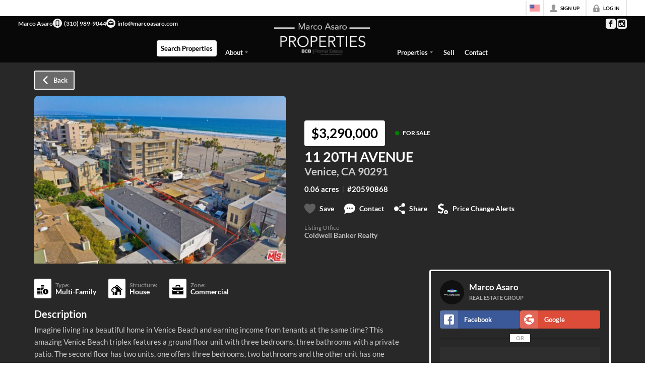

--- FILE ---
content_type: text/css
request_url: https://closehackstatic.com/_next/static/css/bd4e268fd8b616ab.css
body_size: 2760
content:
.sun-editor-editable{font-family:Helvetica Neue;font-size:13px;color:#333;background-color:#fff;line-height:1.5;word-break:normal;word-wrap:break-word;padding:16px;margin:0}.sun-editor-editable *{-webkit-box-sizing:border-box;box-sizing:border-box;font-family:inherit;font-size:inherit;color:inherit}.sun-editor-editable.se-rtl *{direction:rtl}.sun-editor-editable .se-component>figure{direction:ltr}.sun-editor-editable audio,.sun-editor-editable figcaption,.sun-editor-editable figure,.sun-editor-editable iframe,.sun-editor-editable img,.sun-editor-editable td,.sun-editor-editable th,.sun-editor-editable video{position:relative}.sun-editor-editable span{display:inline;vertical-align:baseline;margin:0;padding:0}.sun-editor-editable span.katex{display:inline-block}.sun-editor-editable span.katex *{direction:ltr}.sun-editor-editable a{color:#004cff;text-decoration:none}.sun-editor-editable span[style~="color:"] a{color:inherit}.sun-editor-editable a:focus,.sun-editor-editable a:hover{cursor:pointer;color:#0093ff;text-decoration:underline}.sun-editor-editable a.on{color:#0093ff;background-color:#e8f7ff}.sun-editor-editable pre{display:block;padding:8px;margin:0 0 10px;font-family:monospace;color:#666;line-height:1.45;background-color:#f9f9f9;border:1px solid #e1e1e1;border-radius:2px;white-space:pre-wrap!important;word-wrap:break-word;overflow:visible}.sun-editor-editable ol{list-style-type:decimal}.sun-editor-editable ol,.sun-editor-editable ul{list-style-position:outside;display:block;-webkit-margin-before:1em;margin-block-start:1em;-webkit-margin-after:1em;margin-block-end:1em;-webkit-margin-start:0;margin-inline-start:0;-webkit-margin-end:0;margin-inline-end:0;-webkit-padding-start:40px;padding-inline-start:40px}.sun-editor-editable ul{list-style-type:disc}.sun-editor-editable li{display:list-item;text-align:-webkit-match-parent;margin-bottom:5px}.sun-editor-editable ol ol,.sun-editor-editable ol ul,.sun-editor-editable ul ol,.sun-editor-editable ul ul{margin:0}.sun-editor-editable ol ol,.sun-editor-editable ul ol{list-style-type:lower-alpha}.sun-editor-editable ol ol ol,.sun-editor-editable ul ol ol,.sun-editor-editable ul ul ol{list-style-type:upper-roman}.sun-editor-editable ol ul,.sun-editor-editable ul ul{list-style-type:circle}.sun-editor-editable ol ol ul,.sun-editor-editable ol ul ul,.sun-editor-editable ul ul ul{list-style-type:square}.sun-editor-editable sub,.sun-editor-editable sup{font-size:75%;line-height:0}.sun-editor-editable sub{vertical-align:sub}.sun-editor-editable sup{vertical-align:super}.sun-editor-editable p{display:block;margin:0 0 10px}.sun-editor-editable div{display:block;margin:0;padding:0}.sun-editor-editable blockquote{display:block;font-family:inherit;font-size:inherit;color:#999;-webkit-margin-before:1em;margin-block-start:1em;-webkit-margin-after:1em;margin-block-end:1em;-webkit-margin-start:0;margin-inline-start:0;-webkit-margin-end:0;margin-inline-end:0;padding:0 5px 0 20px;border:solid #b1b1b1;border-width:0 0 0 5px}.sun-editor-editable blockquote blockquote{border-color:#c1c1c1}.sun-editor-editable blockquote blockquote blockquote{border-color:#d1d1d1}.sun-editor-editable blockquote blockquote blockquote blockquote{border-color:#e1e1e1}.sun-editor-editable.se-rtl blockquote{padding-left:5px;padding-right:20px;border-left-width:0;border-right-width:5px}.sun-editor-editable h1{display:block;font-size:2em;-webkit-margin-before:.67em;margin-block-start:.67em;-webkit-margin-after:.67em;margin-block-end:.67em;-webkit-margin-start:0;margin-inline-start:0;-webkit-margin-end:0;margin-inline-end:0;font-weight:700}.sun-editor-editable h2{display:block;font-size:1.5em;-webkit-margin-before:.83em;margin-block-start:.83em;-webkit-margin-after:.83em;margin-block-end:.83em;-webkit-margin-start:0;margin-inline-start:0;-webkit-margin-end:0;margin-inline-end:0;font-weight:700}.sun-editor-editable h3{display:block;font-size:1.17em;-webkit-margin-before:1em;margin-block-start:1em;-webkit-margin-after:1em;margin-block-end:1em;-webkit-margin-start:0;margin-inline-start:0;-webkit-margin-end:0;margin-inline-end:0;font-weight:700}.sun-editor-editable h4{display:block;font-size:1em;-webkit-margin-before:1.33em;margin-block-start:1.33em;-webkit-margin-after:1.33em;margin-block-end:1.33em;-webkit-margin-start:0;margin-inline-start:0;-webkit-margin-end:0;margin-inline-end:0;font-weight:700}.sun-editor-editable h5{display:block;font-size:.83em;-webkit-margin-before:1.67em;margin-block-start:1.67em;-webkit-margin-after:1.67em;margin-block-end:1.67em;-webkit-margin-start:0;margin-inline-start:0;-webkit-margin-end:0;margin-inline-end:0;font-weight:700}.sun-editor-editable h6{display:block;font-size:.67em;-webkit-margin-before:2.33em;margin-block-start:2.33em;-webkit-margin-after:2.33em;margin-block-end:2.33em;-webkit-margin-start:0;margin-inline-start:0;-webkit-margin-end:0;margin-inline-end:0;font-weight:700}.sun-editor-editable hr{display:-ms-flexbox;display:flex;border-width:1px 0 0;border-color:black;-o-border-image:none;border-image:none;-o-border-image:initial;border-image:initial;height:1px}.sun-editor-editable hr.__se__solid{border-style:solid none none}.sun-editor-editable hr.__se__dotted{border-style:dotted none none}.sun-editor-editable hr.__se__dashed{border-style:dashed none none}.sun-editor-editable hr.on{border-color:#4592ff;-webkit-box-shadow:0 0 0 .1rem #c7deff;box-shadow:0 0 0 .1rem #c7deff}.sun-editor-editable table{display:table;table-layout:auto!important;border:1px solid rgb(204,204,204);width:100%;max-width:100%;margin:0 0 10px;background-color:transparent;border-spacing:0;border-collapse:collapse}.sun-editor-editable.se-rtl table{margin:0 0 10px auto}.sun-editor-editable table thead{border-bottom:2px solid #333}.sun-editor-editable table tr{border:1px solid #efefef}.sun-editor-editable table th{background-color:#f3f3f3}.sun-editor-editable table td,.sun-editor-editable table th{border:1px solid #e1e1e1;padding:.4em;background-clip:padding-box}.sun-editor-editable table.se-table-size-auto{width:auto!important}.sun-editor-editable table.se-table-size-100{width:100%!important}.sun-editor-editable table.se-table-layout-auto{table-layout:auto!important}.sun-editor-editable table.se-table-layout-fixed{table-layout:fixed!important}.sun-editor-editable table td.se-table-selected-cell,.sun-editor-editable table th.se-table-selected-cell{outline:1px double #4592ff}.sun-editor-editable.se-disabled *{user-select:none;-o-user-select:none;-moz-user-select:none;-khtml-user-select:none;-webkit-user-select:none;-ms-user-select:none}.sun-editor-editable .se-component{display:-ms-flexbox;display:flex;padding:1px;margin:0 0 10px}.sun-editor-editable[contenteditable=true] .se-component{outline:1px dashed #e1e1e1}.sun-editor-editable[contenteditable=true] .se-component.se-component-copy{-webkit-box-shadow:0 0 0 .2rem #80bdff;box-shadow:0 0 0 .2rem #3f9dff;-webkit-transition:border-color .15s ease-in-out,-webkit-box-shadow .15s ease-in-out;transition:border-color .15s ease-in-out,-webkit-box-shadow .15s ease-in-out;transition:border-color .15s ease-in-out,box-shadow .15s ease-in-out;transition:border-color .15s ease-in-out,box-shadow .15s ease-in-out,-webkit-box-shadow .15s ease-in-out}.sun-editor-editable .__se__float-left{float:left;margin-right:4px}.sun-editor-editable .__se__float-right{float:right;margin-left:4px}.sun-editor-editable .__se__float-center{float:center}.sun-editor-editable .__se__float-none{float:none}.sun-editor-editable audio,.sun-editor-editable iframe,.sun-editor-editable img,.sun-editor-editable video{display:block;margin:0;padding:0;width:auto;height:auto;max-width:100%}.sun-editor-editable[contenteditable=true]:not(.se-read-only) figure:after{position:absolute;content:"";z-index:1;top:0;left:0;right:0;bottom:0;cursor:default;display:block;background:rgba(0,0,0,0)}.sun-editor-editable[contenteditable=true] figure a,.sun-editor-editable[contenteditable=true] figure iframe,.sun-editor-editable[contenteditable=true] figure img,.sun-editor-editable[contenteditable=true] figure video{z-index:0}.sun-editor-editable[contenteditable=true] figure figcaption{display:block;z-index:2}.sun-editor-editable[contenteditable=true] figure figcaption:focus{border-color:#80bdff;outline:0;-webkit-box-shadow:0 0 0 .2rem #c7deff;box-shadow:0 0 0 .2rem #c7deff}.sun-editor-editable .se-image-container,.sun-editor-editable .se-video-container{width:auto;height:auto;max-width:100%}.sun-editor-editable figure{display:block;outline:none;padding:0;margin:0}.sun-editor-editable .__se__float-center figure,.sun-editor-editable .__se__float-left figure,.sun-editor-editable .__se__float-right figure{margin:auto!important}.sun-editor-editable figure figcaption{padding:1em .5em;margin:0;background-color:#f9f9f9;outline:none}.sun-editor-editable figure figcaption p{line-height:2;margin:0}.sun-editor-editable .se-image-container a img{padding:1px;margin:1px;outline:1px solid #4592ff}.sun-editor-editable .se-video-container iframe,.sun-editor-editable .se-video-container video{outline:1px solid #9e9e9e;position:absolute;top:0;left:0;border:0;width:100%;height:100%}.sun-editor-editable .se-video-container figure{left:0;width:100%;max-width:100%}.sun-editor-editable audio{width:300px;height:54px}.sun-editor-editable audio.active{outline:2px solid #80bdff}.sun-editor-editable.se-show-block div,.sun-editor-editable.se-show-block h1,.sun-editor-editable.se-show-block h2,.sun-editor-editable.se-show-block h3,.sun-editor-editable.se-show-block h4,.sun-editor-editable.se-show-block h5,.sun-editor-editable.se-show-block h6,.sun-editor-editable.se-show-block li,.sun-editor-editable.se-show-block ol,.sun-editor-editable.se-show-block p,.sun-editor-editable.se-show-block pre,.sun-editor-editable.se-show-block ul{border:1px dashed #3f9dff!important;padding:14px 8px 8px!important}.sun-editor-editable.se-show-block ol,.sun-editor-editable.se-show-block ul{border:1px dashed #d539ff!important}.sun-editor-editable.se-show-block pre{border:1px dashed #27c022!important}.se-show-block p{background:url("[data-uri]") no-repeat}.se-show-block div{background:url("[data-uri]") no-repeat}.se-show-block h1{background:url("[data-uri]") no-repeat}.se-show-block h2{background:url("[data-uri]") no-repeat}.se-show-block h3{background:url("[data-uri]") no-repeat}.se-show-block h4{background:url("[data-uri]") no-repeat}.se-show-block h5{background:url("[data-uri]") no-repeat}.se-show-block h6{background:url("[data-uri]") no-repeat}.se-show-block li{background:url("[data-uri]") no-repeat}.se-show-block ol{background:url("[data-uri]") no-repeat}.se-show-block ul{background:url("[data-uri]") no-repeat}.sun-editor .__se__p-bordered,.sun-editor-editable .__se__p-bordered{border-top:1px solid #b1b1b1;border-bottom:1px solid #b1b1b1;padding:4px 0}.sun-editor .__se__p-spaced,.sun-editor-editable .__se__p-spaced{letter-spacing:1px}.sun-editor .__se__p-neon,.sun-editor-editable .__se__p-neon{font-weight:200;font-style:italic;background:#000;color:#fff;padding:6px 4px;border:2px solid #fff;border-radius:6px;text-transform:uppercase;-webkit-animation:neonFlicker 1.5s infinite alternate;animation:neonFlicker 1.5s infinite alternate}@-webkit-keyframes neonFlicker{0%,19%,21%,23%,25%,54%,56%,to{text-shadow:-.2rem -.2rem 1rem #fff,.2rem .2rem 1rem #fff,0 0 2px #f40,0 0 4px #f40,0 0 6px #f40,0 0 8px #f40,0 0 10px #f40;-webkit-box-shadow:0 0 .5px #fff,inset 0 0 .5px #fff,0 0 2px #08f,inset 0 0 2px #08f,0 0 4px #08f,inset 0 0 4px #08f;box-shadow:0 0 .5px #fff,inset 0 0 .5px #fff,0 0 2px #08f,inset 0 0 2px #08f,0 0 4px #08f,inset 0 0 4px #08f}20%,24%,55%{text-shadow:none;-webkit-box-shadow:none;box-shadow:none}}@keyframes neonFlicker{0%,19%,21%,23%,25%,54%,56%,to{text-shadow:-.2rem -.2rem 1rem #fff,.2rem .2rem 1rem #fff,0 0 2px #f40,0 0 4px #f40,0 0 6px #f40,0 0 8px #f40,0 0 10px #f40;-webkit-box-shadow:0 0 .5px #fff,inset 0 0 .5px #fff,0 0 2px #08f,inset 0 0 2px #08f,0 0 4px #08f,inset 0 0 4px #08f;box-shadow:0 0 .5px #fff,inset 0 0 .5px #fff,0 0 2px #08f,inset 0 0 2px #08f,0 0 4px #08f,inset 0 0 4px #08f}20%,24%,55%{text-shadow:none;-webkit-box-shadow:none;box-shadow:none}}.sun-editor .__se__t-shadow,.sun-editor-editable .__se__t-shadow{text-shadow:-.2rem -.2rem 1rem #fff,.2rem .2rem 1rem #fff,0 0 .2rem #999,0 0 .4rem #888,0 0 .6rem #777,0 0 .8rem #666,0 0 1rem #555}.sun-editor .__se__t-code,.sun-editor-editable .__se__t-code{font-family:monospace;color:#666;background-color:rgba(27,31,35,.05);border-radius:6px;padding:.2em .4em}

--- FILE ---
content_type: image/svg+xml
request_url: https://closehackstatic.com/icons/dollar_chart.svg
body_size: 665
content:
<svg xmlns="http://www.w3.org/2000/svg" viewBox="0 0 24 24">
  <path d="M18 10c-3.313 0-6 2.687-6 6s2.687 6 6 6 6-2.687 6-6-2.687-6-6-6zm.5 8.474v.526h-.5v-.499c-.518-.009-1.053-.132-1.5-.363l.228-.822c.478.186 1.114.383 1.612.27.574-.13.692-.721.057-1.005-.465-.217-1.889-.402-1.889-1.622 0-.681.52-1.292 1.492-1.425v-.534h.5v.509c.362.01.768.073 1.221.21l-.181.824c-.384-.135-.808-.257-1.222-.232-.744.043-.81.688-.29.958.856.402 1.972.7 1.972 1.773.001.858-.672 1.315-1.5 1.432zm-7.911-5.474h-2.589v-2h3.765c-.484.602-.881 1.274-1.176 2zm-.589 3h-2v-2h2.264c-.166.641-.264 1.309-.264 2zm2.727-6h-4.727v-2h7v.589c-.839.341-1.604.822-2.273 1.411zm2.273-6h-7v-2h7v2zm0 3h-7v-2h7v2zm-4.411 12h-2.589v-2h2.069c.088.698.264 1.369.52 2zm-10.589-11h7v2h-7v-2zm0 3h7v2h-7v-2zm12.727 11h-4.727v-2h3.082c.438.753.994 1.428 1.645 2zm-12.727-5h7v2h-7v-2zm0 3h7v2h-7v-2zm0-6h7v2h-7v-2z" />
</svg>